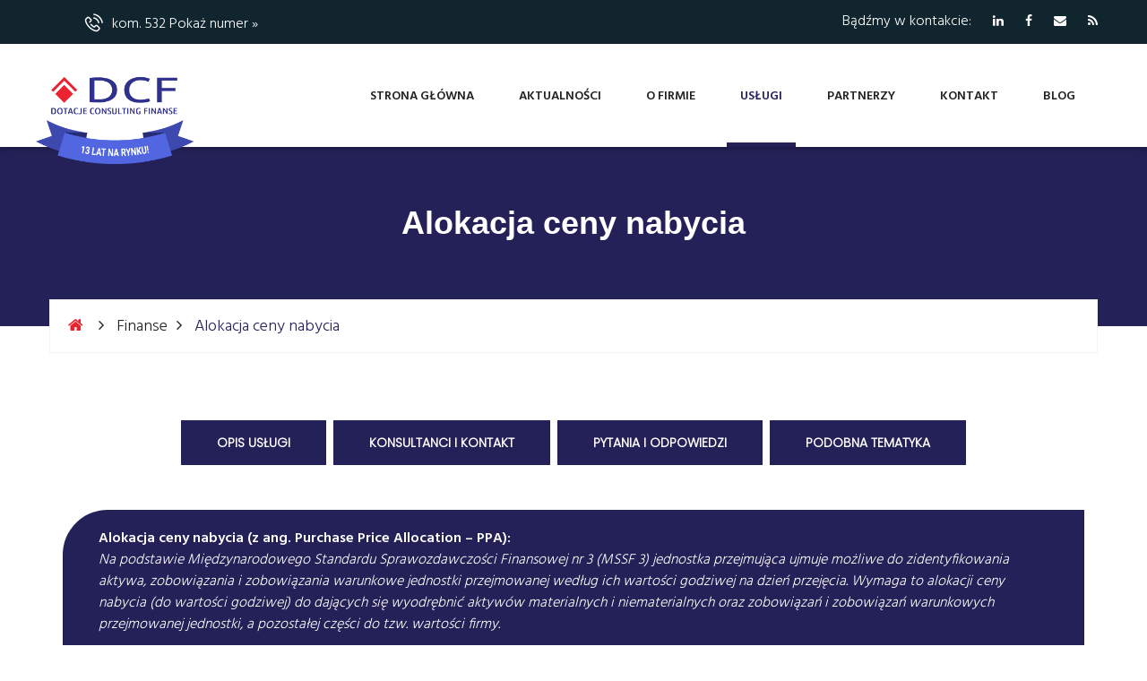

--- FILE ---
content_type: text/html; charset=utf-8
request_url: https://www.dcfconsulting.eu/uslugi/finanse/alokacja-ceny-nabycia
body_size: 31925
content:
<!DOCTYPE html>
<html lang="pl">
    <head>
        <meta charset="UTF-8">
        <title>Alokacja ceny nabycia - Poznań, Warszawa</title>
        <meta name="description" content="Nasza firma przeprowadzi dla Państwa – zgodnie z wytycznymi MSSF – alokację ceny nabycia do odpowiednich składników aktywów i zobowiązań.">
        <link rel="canonical" href="https://www.dcfconsulting.eu/uslugi/finanse/alokacja-ceny-nabycia">

        <!-- mobile responsive meta -->
        <meta name="viewport" content="width=device-width, initial-scale=1">

	    	<link rel="preconnect" href="https://fonts.gstatic.com">
    	<link href="https://fonts.googleapis.com/css2?family=Hind:wght@300;600&family=Open+Sans&family=Poppins:wght@300&display=swap" rel="stylesheet">
	
	        <link rel="preload" href="/public/front/css/fonts.min.css" as="style">  
        <link href="/public/front/css/lightbox.min.css"  rel="stylesheet" media="print" onload="this.media = 'all'">
        <link href="/public/front/css/fonts.min.css"  rel="stylesheet" media="print" onload="this.media = 'all'">
        <link rel="stylesheet" href="/public/front/css/style.min.css">
    
    <link rel="icon" type="image/png" href="https://www.dcfconsulting.eu/public/front/img/favicon.png">

    	    <script>
	    // Define dataLayer and the gtag function.
	    window.dataLayer = window.dataLayer || [];
	    function gtag(){dataLayer.push(arguments);}

	    // Default ad_storage to 'denied'.
	    gtag('consent', 'default', {
	      'ad_storage': 'denied',
	      'analytics_storage': 'denied',
	      'ad_user_data': 'denied',
	      'ad_personalization': 'denied'
	    });
	    gtag('set', 'url_passthrough', true);
	  </script>
	  
	<!-- Google Tag Manager -->
	<script>(function(w,d,s,l,i){w[l]=w[l]||[];w[l].push({'gtm.start':
	new Date().getTime(),event:'gtm.js'});var f=d.getElementsByTagName(s)[0],
	j=d.createElement(s),dl=l!='dataLayer'?'&l='+l:'';j.async=true;j.src=
	'https://www.googletagmanager.com/gtm.js?id='+i+dl;f.parentNode.insertBefore(j,f);
	})(window,document,'script','dataLayer','GTM-K587VK9');</script>
	<!-- End Google Tag Manager -->
</head>
<body>
    <!-- Google Tag Manager (noscript) -->
    <noscript><iframe src="https://www.googletagmanager.com/ns.html?id=GTM-K587VK9"
		      height="0" width="0" style="display:none;visibility:hidden"></iframe></noscript>
    <!-- End Google Tag Manager (noscript) -->
    <div class="boxed_wrapper">

	<header class="top-bar">
	    <div class="container">
		<div class="clearfix">
		    <div class="col-left float_left">
			
			<ul class="top-bar-info">
			    <li><i class="icon-technology"></i>kom. <a style="color:#fff" href="tel:532305342">532 305 342</a></li>
			    			</ul>
		    </div>
		        		    <div class="col-right float_right">
    			<ul class="social">
    			    <li>Bądźmy w kontakcie: </li>
    			    <li><a title="Sprawdź nas na LinkedIn" href="https://www.linkedin.com/company/dcf-dotacje-consulting-finanse-sp-z-o-o/" target="_blank"><i class="fa fa-linkedin"></i></a></li>
    			    <li><a href="https://www.facebook.com/pages/DCF-Dotacje-Consulting-Finanse/203899679797714"><i class="fa fa-facebook"></i></a></li>
    			    <li><a href="mailto:kontakt@dcfconsulting.eu"><i class="fa fa-envelope"></i></a></li>
    			    <li><a href="/rss/news"><i class="fa fa-rss"></i></a></li>
    			</ul>
			        		    </div>
		    
		</div>


	    </div>
	</header>

	<!-- navigation -->
<section class="theme_menu stricky">
    <div class="container">
        <div class="row">
            <div class="col-md-3">
		<style>
		    .main-logo .ribbon {position: absolute; left: -20px; top: 85px}
		    .stricky-fixed .main-logo .ribbon {top: 68px}
		    @media (min-width: 992px) {
			.col-md-3 {
			    width: 25%;
			    float: left;
			}
			.col-md-9 {
			    width: 75%;
			    float: left;
			}}
		</style>
                <div class="main-logo">
                    <a href="/">
			<img src="/public/front/img/logo4.png" style="max-height: 45px" alt="DCF - Dotacje Consulting Finanse logo">
						<img src="/public/front/img/13lat.png" alt="13 lat na rynku!" class="ribbon hidden-xs" style="left: 0; width: 176px">
					    </a>
                </div>
            </div>
            <div class="col-md-9 menu-column">
		                    <nav class="menuzord" id="main_menu">
                        <ul class="menuzord-menu">
                            <li class=""><a href="/">Strona główna</a></li>
    			<li><a href="/#aktualnosci">Aktualności</a></li>

                            <li><a href="javascript:void(0);">O Firmie</a>
				<ul class="dropdown">
            <li><a href="/strona/o-nas">O Nas</a></li>
            <li><a href="/strona/zespol">Zespół</a></li>
            <li><a href="/strona/publikacje">Publikacje</a></li>
            <li><a href="/strona/praca">Praca</a></li>
            <li><a href="/strona/polityka-prywatnosci">Polityka Prywatności</a></li>
    </ul>                            </li>

                            <li class="active">
                                <a href="javascript:void(0);">Usługi</a>
                                <ul class="dropdown">
                                    <li><a href="/uslugi/dotacje">Dotacje</a></li>
                                    <li><a href="/uslugi/consulting">Consulting</a></li>
                                    <li><a href="/uslugi/finanse">Finanse</a></li>
                                    <li><a href="/uslugi/warsztaty">Warsztaty</a></li>
				    
				                                    </ul>
                            </li>

			        				<li class="">
				    <a href="/strona/partnerzy">Partnerzy</a></li>
    
                            <li class=""><a href="/kontakt" >Kontakt</a></li>
			    <li><a href="https://wycena-przedsiębiorstwa.pl" target="_blank">Blog</a>
                        </ul><!-- End of .menuzord-menu -->
                    </nav> <!-- End of #main_menu -->
            </div>
        </div>


    </div> <!-- End of .conatiner -->
</section>
<!-- /navigation -->
	<!-- CONTENT -->
	<style>
    .h1-inner-banner {
	/*background-image: url([data-uri])*/
    }
    @media (orientation: portrait) {
	.h1-inner-banner h1 {
	    font-size: 26px;
	    line-height: 1.5;
	}
    }
</style>
<div class="inner-banner text-center h1-inner-banner">
    <div class="container">
        <div class="box">
            <h1 style="color: #fff;font-family: sans-serif;">Alokacja ceny nabycia</h1>
        </div><!-- /.box -->
        <div class="breadcumb-wrapper">
            <div class="clearfix">
                <div class="pull-left">
                    <ul class="list-inline link-list">
                        <li><a href="/"><i class="fa fa-home"></i></a></li>
						    				<li><a href="/uslugi/finanse">Finanse</a></li>
			    			                        <li>Alokacja ceny nabycia</li>
                    </ul>
                </div>
            </div><!-- /.container -->
        </div>
    </div><!-- /.container -->
</div>

<!-- route: services.finance.alokacja-ceny-nabycia -->

<section class="service style-2 sec-padd">
    <div class="container"> 
        <div class="row">
            <div class="col-sm-12">
                <div class="outer-box clearfix">
                    <div class="article col-xs-12 clearfix">
			<div class="clearfix text-center" style="margin-bottom: 30px;"><a class="thm-btn" href="#opis-uslugi">Opis usługi</a>&nbsp; <a class="thm-btn" href="#konsultanci-i-kontakt">Konsultanci i kontakt</a>&nbsp; <a class="thm-btn" href="#pytania-i-odpowiedzi">Pytania i odpowiedzi</a>&nbsp; <a class="thm-btn" href="#podobna-tematyka">Podobna tematyka</a></div>

<div class="quote-box"><span style="color:#FFFFFF;"><strong>Alokacja ceny nabycia (z ang. Purchase Price Allocation – PPA):</strong><br />
<em>Na podstawie Międzynarodowego Standardu Sprawozdawczości Finansowej nr 3 (MSSF 3) jednostka przejmująca ujmuje możliwe do zidentyfikowania aktywa, zobowiązania i zobowiązania warunkowe jednostki przejmowanej według ich wartości godziwej na dzień przejęcia. Wymaga to alokacji ceny nabycia (do wartości godziwej) do dających się wyodrębnić aktywów materialnych i niematerialnych oraz zobowiązań i zobowiązań warunkowych przejmowanej jednostki, a pozostałej części do tzw. wartości firmy.</em><br />
<br />
Źródło: MSSF 3</span></div>

<p>&nbsp;</p>

<div class="section-title" id="opis-uslugi">
<div class="h2 m-0" style="text-transform: none;">Opis usługi</div>
</div>

<h2 class="h4 m-0" style="text-align: center;">Nasza firma przeprowadzi dla Państwa – zgodnie z wytycznymi MSSF – alokację ceny nabycia do odpowiednich składników aktywów i zobowiązań oraz – pozostałą część – do wartości firmy z wyodrębnieniem ośrodków generujących przepływy pieniężne (z ang. Cash Generating Units – CGU).</h2>

<p>&nbsp;</p>

<h2 class="h4 m-0">Proces dokonywania alokacji ceny nabycia dokonywany przez naszych ekspertów obejmuje ustalenie:<br />
&nbsp;</h2>

<div class="row">
<div class="col-sm-6">
<ul class="benifit-list">
	<li>podmiotu przejmującego i przejmowanego,</li>
	<li>daty przejęcia kontroli,</li>
	<li>ceny i kosztów nabycia,</li>
	<li>wartości godziwych materialnych i niematerialnych składników majątkowych wykazywanych w bilansie spółki przejmowanej,</li>
</ul>
</div>

<div class="col-sm-6">
<ul class="benifit-list">
	<li>wartości godziwych składników niematerialnych niewykazywanych w majątku spółki przejmowanej obejmujące przede wszystkim:
	<ul>
		<li>aspekty technologiczne (patenty, nieopatentowane know-how, prace badawczo-rozwojowe),</li>
		<li>związane z klientami i dostawcami (bazy danych, relacje z klientami/dostawcami, zamówienia, kontrakty, listy intencyjne),</li>
		<li>marketingowe (marki, znaki towarowe)</li>
		<li>wartości godziwej zobowiązań oraz zobowiązań warunkowych,</li>
		<li>wartości firmy,</li>
		<li>ośrodków generujących przepływy pieniężne,</li>
		<li>wpływu procesu alokacji ceny nabycia na sprawozdania finansowe.</li>
	</ul>
	</li>
</ul>
</div>
</div>

<h4 class="title-2" style="text-align: center;">&nbsp;</h4>

<p>&nbsp;</p>

<div class="analysis-result">
<div class="row">
<div class="col-sm-8">
<p style="text-align: center;"><br />
<em>Więcej na temat wyceny znajdziesz na portalu </em><a href="http://www.wycenyfirm.pl/"><em>www.WycenyFirm.pl</em></a><em> oraz w czasopiśmie Finanse i Controlling</em></p>

<p style="text-align: center;"><em><a href="http://wycenyfirm.pl" target="_blank"><img alt="" src="/upload/m3-files/images/wf-logo.png" style="width: 200px;" /></a></em></p>
</div>

<div class="col-sm-4"><a href="/firma/publikacje" style="margin-left: 10px; margin-right: 10px; float: right;"><img alt="" src="/upload/m3-files/images/fic_51-2017.jpeg" style="height: 200px;" /></a></div>
</div>
</div>

<p>&nbsp;</p>

<p>&nbsp;</p>

<div class="section-title" id="konsultanci-i-kontakt">
<div class="h2 m-0" style="text-transform: none;">Konsultanci i kontakt</div>
</div>

<div class="row blue-row">
<div class="col-sm-6">
<p><br />
<strong>Nasi konsultanci to:</strong></p>

<ul class="benifit-list">
	<li>wieloletni praktycy,</li>
	<li>specjaliści z doświadczeniem akademickim,</li>
	<li>rzeczoznawcy majątkowi,&nbsp;</li>
	<li>biegli sądowi w zakresie wyceny wartości przedsiębiorstw, wycen marki i innych wartości niematerialnych i prawnych.</li>
	<li>członkowie Stowarzyszenia Biegłych Wyceny Przedsiębiorstw w Polsce</li>
</ul>
</div>

<div class="col-sm-6 img-col"><img alt="ilustracja" src="/upload/m3-files/images/konsultant.jpg" /></div>
</div>

<p>&nbsp;</p>

<p>&nbsp;</p>

<div><div class="analysis-result">
<div class="row">
<div class="pull-left"><img alt="Dariusz Stronka" src="/resources/page/image/zespol/dariusz_stronka_004.jpg" style="height: 150px; margin-left: 30px; margin-right: 30px;" /></div>

<div class="pull-left" style="margin: 30px 30px 0; max-width: 450px"><strong>Na Twoje pytania chętnie odpowie:</strong><br />
<strong>dr Dariusz Stronka</strong><br />
Dyrektor Działu Finansowego<br />
Biegły Sądowy w zakresie wycen przedsiębiorstw oraz ich elementów składowych<br />
e-mail:&nbsp;<a href="mailto:dstronka@dcfconsulting.eu">dstronka@dcfconsulting.eu</a><br />
<br />
<a class="thm-btn" href="tel:532305342"><i class="fa fa-phone"></i>&nbsp;&nbsp;&nbsp;532&nbsp;305&nbsp;342</a></div>

<div class="pull-right" style="margin: 30px 45px"><a class="thm-btn" href="/kontakt#cform">Przejdź do kontaktu &nbsp;&gt;</a></div>
</div>
</div>
<style type="text/css">.article .thm-btn {margin-bottom: 20px}
</style>
</div>
                    </div>
                </div>
				    		    		    			<section class="about-faq">
			    <div class="container">
				<div class="row">
				    <div class="col-xs-12">
					<div class="sec-padd">
					    <div class="section-title" id="pytania-i-odpowiedzi">
						<div class="h2" style="text-transform: none">Pytania i odpowiedzi:</div>
					    </div>
					    <div class="accordion-box style-one">
																		    						    	    					<!--Start single accordion box-->
	    					<div class="accordion animated out" data-delay="0" data-animation="fadeInUp">
	    					    <div class="acc-btn active">
	    						<h2 class="title h4 m-0">Co to jest i kiedy dokonuje się alokacji ceny nabycia?</h2>
	    						<div class="toggle-icon">
	    						    <i class="plus fa fa-angle-right"></i><i class="minus fa fa-angle-down"></i>
	    						</div>
	    					    </div>
	    					    <div class="acc-content collapsed">
	    						<div class="text">
								<p>Alokacji ceny nabycia dokonuje się aby rozliczyć transakcję przejęcia podmiotu gospodarczego. Alokacja ceny nabycia (ang. Purchase Price Allocation, PPA) polega na określeniu godziwej wartości majątku podmiotu przejmowanego i ukazaniu tego majątku w bilansie podmiotu przejmującego według tej wartości na dzień przejęcia.</p>
	    						</div>
	    					    </div>
	    					</div>
												    						    	    					<!--Start single accordion box-->
	    					<div class="accordion animated out" data-delay="0" data-animation="fadeInUp">
	    					    <div class="acc-btn active">
	    						<h2 class="title h4 m-0">W jaki sposób przeprowadza się alokację ceny nabycia?</h2>
	    						<div class="toggle-icon">
	    						    <i class="plus fa fa-angle-right"></i><i class="minus fa fa-angle-down"></i>
	    						</div>
	    					    </div>
	    					    <div class="acc-content collapsed">
	    						<div class="text">
								<p>Alokację ceny nabycia przeprowadza się poprzez ustalenie wartości godziwej możliwych do zidentyfikowania aktywów, zobowiązań i zobowiązań warunkowych jednostki przejmowanej na dzień przejęcia. Aby móc dokonać alokacji ceny nabycia musi być możliwość wiarygodnego oszacowania wartości godziwej wyodrębnionego składnika majątku lub zobowiązania.</p>
	    						</div>
	    					    </div>
	    					</div>
												    						    	    					<!--Start single accordion box-->
	    					<div class="accordion animated out" data-delay="0" data-animation="fadeInUp">
	    					    <div class="acc-btn active">
	    						<h2 class="title h4 m-0">Ile czasu trwa i ile kosztuje przeprowadzenie alokacji ceny nabycia?</h2>
	    						<div class="toggle-icon">
	    						    <i class="plus fa fa-angle-right"></i><i class="minus fa fa-angle-down"></i>
	    						</div>
	    					    </div>
	    					    <div class="acc-content collapsed">
	    						<div class="text">
								<p>Ze względu na znaczącą różnorodność i wielość możliwych do przeprowadzenia alokacji ceny nabycia, bardzo trudno określić jest zarówno koszt przeprowadzenia alokacji ceny nabycia, jak i czas potrzebny na&nbsp;wykonanie. Każdorazowo zarówno termin realizacji jak i koszt przeprowadzenia alokacji ceny nabycia ustalany jest indywidualnie.</p>
	    						</div>
	    					    </div>
	    					</div>
												<script type="application/ld+json">{"@context":"https:\/\/schema.org","@type":"FAQPage","mainEntity":[{"@type":"Question","name":"Co to jest i kiedy dokonuje si\u0119 alokacji ceny nabycia?","acceptedAnswer":{"@type":"Answer","text":"Alokacji ceny nabycia dokonuje si\u0119 aby rozliczy\u0107 transakcj\u0119 przej\u0119cia podmiotu gospodarczego. Alokacja ceny nabycia (ang. Purchase Price Allocation, PPA) polega na okre\u015bleniu godziwej warto\u015bci maj\u0105tku podmiotu przejmowanego i ukazaniu tego maj\u0105tku w bilansie podmiotu przejmuj\u0105cego wed\u0142ug tej warto\u015bci na dzie\u0144 przej\u0119cia.\n"}},{"@type":"Question","name":"W jaki spos\u00f3b przeprowadza si\u0119 alokacj\u0119 ceny nabycia?","acceptedAnswer":{"@type":"Answer","text":"Alokacj\u0119 ceny nabycia przeprowadza si\u0119 poprzez ustalenie warto\u015bci godziwej mo\u017cliwych do zidentyfikowania aktyw\u00f3w, zobowi\u0105za\u0144 i zobowi\u0105za\u0144 warunkowych jednostki przejmowanej na dzie\u0144 przej\u0119cia. Aby m\u00f3c dokona\u0107 alokacji ceny nabycia musi by\u0107 mo\u017cliwo\u015b\u0107 wiarygodnego oszacowania warto\u015bci godziwej wyodr\u0119bnionego sk\u0142adnika maj\u0105tku lub zobowi\u0105zania.\n"}},{"@type":"Question","name":"Ile czasu trwa i ile kosztuje przeprowadzenie alokacji ceny nabycia?","acceptedAnswer":{"@type":"Answer","text":"Ze wzgl\u0119du na znacz\u0105c\u0105 r\u00f3\u017cnorodno\u015b\u0107 i wielo\u015b\u0107 mo\u017cliwych do przeprowadzenia alokacji ceny nabycia, bardzo trudno okre\u015bli\u0107 jest zar\u00f3wno koszt przeprowadzenia alokacji ceny nabycia, jak i czas potrzebny na&nbsp;wykonanie. Ka\u017cdorazowo zar\u00f3wno termin realizacji jak i koszt przeprowadzenia alokacji ceny nabycia ustalany jest indywidualnie.\n"}}]}</script>
					    </div>
					</div>

				    </div>
				</div>
			    </div>
			</section>
		    				    		<div class="related clearfix" style="margin-top: 30px">
    		    <div class="section-title" id="podobna-tematyka">
    			<h2 style="text-transform: none">Podobna tematyka:</h2>
    		    </div>
    		    <div class="row" style="margin-top: 30px">
			    				<div class="col-sm-6 col-xs-12">
				    <a href="/uslugi/finanse/wycena-przedsiebiorstw-wycena-spolek-wycena-udzialow" class="lead">
					<strong>Wycena przedsiębiorstwa / wycena spółki</strong>
				    </a>
				</div>
			    				<div class="col-sm-6 col-xs-12">
				    <a href="/uslugi/finanse/wycena-udzialow" class="lead">
					<strong>Wycena udziałów</strong>
				    </a>
				</div>
			    				<div class="col-sm-6 col-xs-12">
				    <a href="/uslugi/finanse/wycena-zorganizowanej-czesci-przedsiebiorstwa-zcp" class="lead">
					<strong>Wycena zorganizowanej części przedsiębiorstwa (zcp)</strong>
				    </a>
				</div>
			    				<div class="col-sm-6 col-xs-12">
				    <a href="/uslugi/finanse/wycena-marki-wycena-znaku-towarowego" class="lead">
					<strong>Wycena marki / Wycena znaku towarowego</strong>
				    </a>
				</div>
			    				<div class="col-sm-6 col-xs-12">
				    <a href="/uslugi/finanse/wycena-relacji-z-klientami" class="lead">
					<strong>Wycena relacji z klientami</strong>
				    </a>
				</div>
			    				<div class="col-sm-6 col-xs-12">
				    <a href="/uslugi/finanse/wycena-kapitalu-ludzkiego" class="lead">
					<strong>Wycena kapitału ludzkiego</strong>
				    </a>
				</div>
			    				<div class="col-sm-6 col-xs-12">
				    <a href="/uslugi/finanse/wycena-know-how-wycena-patentow-wycena-praw-autorskich" class="lead">
					<strong>Wycena know-how / Wycena patentów / Wycena praw autorskich</strong>
				    </a>
				</div>
			    				<div class="col-sm-6 col-xs-12">
				    <a href="/uslugi/finanse/wycena-nieruchomosci" class="lead">
					<strong>Wycena nieruchomości</strong>
				    </a>
				</div>
			    				<div class="col-sm-6 col-xs-12">
				    <a href="/uslugi/finanse/wycena-maszyn-i-urzadzen" class="lead">
					<strong>Wycena maszyn i urządzeń</strong>
				    </a>
				</div>
			    				<div class="col-sm-6 col-xs-12">
				    <a href="/uslugi/finanse/testy-na-utrate-wartosci-aktywow" class="lead">
					<strong>Testy na utratę wartości aktywów</strong>
				    </a>
				</div>
			    				<div class="col-sm-6 col-xs-12">
				    <a href="/uslugi/finanse/wycena-aportu" class="lead">
					<strong>Wycena aportu</strong>
				    </a>
				</div>
			    				<div class="col-sm-6 col-xs-12">
				    <a href="/uslugi/finanse/wycena-instrumentow-finansowych" class="lead">
					<strong>Wycena instrumentów finansowych</strong>
				    </a>
				</div>
			        		    </div>
    		</div>
				    		<div class="section-title center" style="margin-top: 30px">
    		    <h2 style="text-transform: none">Interesuje Cię kompleksowa obsługa fuzji, przejęć, sprzedaży, zakupu spółek?</h2>
    		</div>
    		<div class="row">
    		    <div class="col-sm-12 text-center">
    			<h4>
    			    Sprawdź naszą ofertę:
    			</h4>
    			<a title="Fuzje i Przejęcia Spółek - Służymy kompleksową usługą doradczą, pomagamy na każdym etapie." href="https://fuzjeiprzejeciaspolek.com/" target="_blank" style="padding: 15px; display: inline-block;">
    			    <img title="FuzjeIPrzejeciaSpolek.com" src="https://fuzjeiprzejeciaspolek.com/wp-content/uploads/2019/07/logo-1.png" alt="Logo Fuzje i Przejęcia Spółek" height="80">
    			</a>
    		    </div>
    		</div>
		            </div>
	        	    <style>
    		.service-sidebar {
    		    display: none;
    		    background: #fff
    		}
    		.serive-sidebar .tab {
    		    display:none
    		}
    		@media only screen and (max-width: 768px) {
    		    .service-sidebar {
    			display: block;
    			margin-top: 30px
    		    }
    		}
    		@media only screen and (min-width: 769px) {
    		    .floating-sidebar {
    			padding-left: 15px;
    		    }
    		    .service-sidebar .tab {
    			display: block;
    			position: absolute;
    			right: -36px;
    			top: 0;
    			padding: 8px 12px;
    			background: #f4f4f4;
    		    }
    		    .floating-sidebar {
    			display: block;
    			position: absolute;
    			width: 300px;
    			left: 0;
    			transition: left 1s;
    		    }
    		    .floating-sidebar.closed {
    			left:-282px
    		    }
    		    .service-sidebar {
    			display: block;
    		    }
    		}
    	    </style>
			            </div>
    </div>
</section>	<!-- END OF CONTENT -->

	
	<section class="blog-section sec-padd-bottom">
	    <div class="container">
		<div class="section-title center">
		    <h2>Pod naszym patronatem</h2>
		</div>
		<div class="row">
		    <div class="col-xs-6 col-sm-6 text-center">
			<a title="WycenyFirm - Praktyczny poradnik profesjonalnej wyceny każdej firmy" href="http://wycenyfirm.pl/" target="_blank" style="padding: 15px; display: inline-block;">
			    <img loading="lazy" title="WycenyFirm.pl" src="/public/front/img/partners/wf_logo.svg" alt="Logo WycenyFirm" height="40" />
			</a>
		    </div>
		    		    <div class="col-xs-12 col-sm-6 text-center">
			<a title="Analiza Rynku dla każdego" href="https://wycena-przedsiębiorstwa.pl/" target="_blank" style="padding: 15px; display: inline-block;">
			    <img loading="lazy" title="Analiza Rynku dla każdego" src="/public/front/img/partners/wp_logo2.webp" alt="Wycena Przedsiębiorstwa logo" height="40">
			</a>
		    </div>
		</div>
	    </div>
	</section>

	<footer class="main-footer">

	    <!--Widgets Section-->
	    <div class="widgets-section">
		<div class="container">
		    <div class="row">
			<!--Big Column-->
			<div class="big-column col-md-6 col-sm-12 col-xs-12">
			    <div class="row clearfix">

				<!--Footer Column-->
				<div class="footer-column col-md-6 col-sm-6 col-xs-12">
				    <div class="footer-widget about-widget">
					<h3 class="footer-title">O Nas</h3>

					<div class="widget-content">
					    <div class="text">
						<p>DCF Dotacje – Consulting – Finanse to nowoczesna firma consultingowa oferująca kompleksowe doradztwo dla biznesu, czyli:</p>
						<p>
						    - Praktycy z doświadczeniem akademickim<br>
						    - Rzeczoznawcy majątkowi<br>
						    - Biegli sądowi<br>
						    - Doradcy podatkowi<br>
						    - Prawnicy
						</p>
						<p>do Twojej dyspozycji!</p>
					    </div>
					    <div class="link">
						<a href="/firma/zespol" class="default_link">Poznaj nas <i class="fa fa-angle-right"></i></a>
					    </div>
					</div>
				    </div>
				</div>
				<!--Footer Column-->
				<div class="footer-column col-md-6 col-sm-6 col-xs-12">
				    <div class="footer-widget links-widget">
					<h3 class="footer-title">Usługi</h3>
					<div class="widget-content">
					    <ul class="list">
						<li><a href="/uslugi/dotacje">Dotacje</a></li>
						<li><a href="/uslugi/consulting">Consulting</a></li>
						<li><a href="/uslugi/finanse">Finanse</a></li>
						
											    </ul>
					</div>
				    </div>
				</div>
			    </div>
			</div>

			<!--Big Column-->
			<div class="big-column col-md-6 col-sm-12 col-xs-12">
			    <div class="row clearfix">


				<!--Footer Column-->
				<div class="footer-column col-md-6 col-sm-6 col-xs-12">
				    <div class="footer-widget contact-widget">
					<h3 class="footer-title">Kontakt</h3>
					<div class="widget-content">
					    <ul class="contact-info">
						<li><span class="icon-signs"></span>Głogowska 31/33, <br>60-702 Poznań</li>
						<li><span class="icon-phone-call"></span> kom. <a style="color:#fff" href="tel:604529250">604 529 250</a> <br><small>(dotacje)</small></li>
						<li><span class="icon-phone-call"></span> kom. <a style="color:#fff" href="tel:606219504">606 219 504</a> <br><small>(consulting)</small></li>
						<li><span class="icon-phone-call"></span> kom. <a style="color:#fff" href="tel:532305342">532 305 342</a> <br><small>(wyceny i finanse)</small></li>
					    </ul>
					</div>
									    </div>
				</div>

				<!--Footer Column-->
				<div class="footer-column col-md-6 col-sm-6 col-xs-12">
				    <div class="footer-widget news-widget">
					<h3 class="footer-title">Newsletter</h3>
					<div class="widget-content">
					    <form action="/ajax/subscribe" method="POST" class="default-form subscribe-form" onsubmit="return false">
						<style scoped="scoped">
						    .main-footer .news-widget .default-form input.agree {margin: 0 10px 0 0; padding: 0; display: block; float: left; height: auto; width: auto}
						    .cbxes {margin-bottom: 20px;}
						    .default-form p.error {    color: red; line-height: 1; font-size: 1.2rem;}
						    .cbxes label {float: left; width: 80%; font-weight: normal; color: #fff; line-height: 1; font-size: 1.2rem;}
						</style>
						<input type="email" name="email" id="email" required="required" placeholder="Email">
						<span class="fa fa-envelope"></span>
						<div class="clearfix cbxes">
						    <input type="checkbox" name="agree" class="agree" id="agree" value="1" required="required">
						    <label for="agree">Wyrażam zgodę na otrzymywanie drogą elektroniczną na wskazany przeze mnie adres email informacji handlowej w rozumieniu art. 10 ust. 1 ustawy z dnia 18 lipca 2002 roku o świadczeniu usług drogą elektroniczną od DCF Sp. z o.o
						    </label>
						</div>
						<button class="thm-btn-tr" type="submit">Zapisz mnie!</button>
					    </form>
					    <div class="link" style="margin-top: 2rem">
						<a href="javascript:void(0);" data-cc="show-preferencesModal"  class="default_link">Zmień ustawienia ciasteczek</a>
					    </div>
					</div>
					<div class="widget-content">
					    					</div>

				    </div>
				</div>                     

			    </div>
			</div>

		    </div>
		</div>
	    </div>

	    <!--Footer Bottom-->
	    
	</footer>

	
    	<!-- Scroll Top Button -->
    	<button class="scroll-top tran3s color2_bg">
    	    <span class="fa fa-angle-up"></span>
    	</button>
    	<!-- pre loader  -->
    	<!-- <div class="preloader"></div> -->


    	<!-- compiled scripts -->
    	<script src="/public/front/js/scripts.min.js"></script>
	        	<script src="/public/front/js/lightbox.min.js"></script> 
    	<script src="/public/front/js/custom.js?v=1.12"></script>
	    </div>
    <link rel="stylesheet" href="/public/front/vendor/consent/cookieconsent.css" media="print" onload="this.media = 'all'">
<script type="module" src="/public/front/vendor/consent/config.js"></script>
<script>
    (function () {
	window.ccDescription =
		'<p>Używamy ciasteczek, aby zapewnić podstawowe funkcjonalności strony internetowej i poprawić Twoje doświadczenia online. Możesz wybrać dla każdej kategorii opcję włączenia/wyłączenia, kiedy tylko chcesz. Aby uzyskać więcej informacji na temat ciasteczek i innych wrażliwych danych, proszę przeczytać całą <a class="cc__link" href="/strona/polityka-prywatnosci">politykę prywatności</a>.</p>';
	var dummyElement = document.createElement("div");
	dummyElement.innerHTML = window.ccDescription;
	var linkElement = dummyElement.querySelector(".cc__link");
	if (linkElement) {
	    window.ccPolicyLink = linkElement.getAttribute("href");
	}
    })();
</script>        <script>
	document.querySelectorAll('a[href^="tel:"]').forEach(function (node) {
	    // Do whatever you want with the node object.
	    const t = node.text;
	    const href = node.href;
	    node.innerHTML = node.text.replace(/([^\s]+)([\d\s]+)/gm, '$1 Pokaż numer &raquo;');
	    node.href = "javascript:;";
	    node.addEventListener("click", function () {
		node.innerHTML = t;
		
		if (typeof gtag == "function") {
		    gtag('event', 'conversion', {
			'send_to': 'AW-708490649/y9ifCJqDw-8CEJnr6tEC'
		    });
		}
		
		setTimeout(function () {
		    node.href = href;
		    node.title = "Kliknij teraz aby zadzwonić »";
		}, 300);
	    });
	});
    </script>
</body>
</html>

--- FILE ---
content_type: application/javascript
request_url: https://www.dcfconsulting.eu/public/front/js/custom.js?v=1.12
body_size: 5797
content:

"use strict"; // Start of use strict

// 1. revolution slider
function revolutionSliderActiver() {
    if ($('.rev_slider_wrapper #slider1').length) {
        jQuery("#slider1").revolution({
            sliderType: "standard",
            sliderLayout: "auto",
            dottedOverlay: "yes",
            delay: 3000,
            navigation: {
                arrows: {enable: true,
                    left: {
                        h_align: "left",
                        v_align: "center",
                        h_offset: 60,
                        v_offset: 0
                    },
                    right: {
                        h_align: "right",
                        v_align: "center",
                        h_offset: 60,
                        v_offset: 0
                    }

                }
            },
            gridwidth: [1200, 940, 720, 480],
            gridheight: [683, 650, 630, 600],
            lazyType: "none",
            parallax: {
                type: "mouse",
                origo: "slidercenter",
                speed: 2000,
                levels: [2, 3, 4, 5, 6, 7, 12, 16, 10, 50],
            },
            shadow: 0,
            spinner: "off",
            stopLoop: "off",
            stopAfterLoops: -1,
            stopAtSlide: -1,
            shuffle: "off",
            autoHeight: "off",
            hideThumbsOnMobile: "off",
            hideSliderAtLimit: 0,
            hideCaptionAtLimit: 0,
            hideAllCaptionAtLilmit: 0,
            debugMode: false,
            fallbacks: {
                simplifyAll: "off",
                nextSlideOnWindowFocus: "off",
                disableFocusListener: false,
            }
        });
    }
    ;
}



function stickyHeader() {
    if ($('.stricky').length) {
        var strickyScrollPos = 100;
        if ($(window).scrollTop() > strickyScrollPos) {
            $('.stricky').removeClass('fadeIn animated');
            $('.stricky').addClass('stricky-fixed fadeInDown animated');
            $('.scroll-to-top').fadeIn(500);
        } else if ($(this).scrollTop() <= strickyScrollPos) {
            $('.stricky').removeClass('stricky-fixed fadeInDown animated');
            $('.stricky').addClass('slideIn animated');
            $('.scroll-to-top').fadeOut(500);
        }
    }
    ;
}




// 3. gallery fancybox activator 
function GalleryFancyboxActivator() {
    var galleryFcb = $('.fancybox');
    if (galleryFcb.length) {
        galleryFcb.fancybox({
            openEffect: 'elastic',
            closeEffect: 'elastic',
            helpers: {
                media: {}
            }
        });
    }
}
// 4. select menu
function selectMenu() {
    if ($('.select-menu').length) {
        $('.select-menu').selectmenu();
    }
    ;
}

// 4. select menu
function tooltip() {
    if ($('.tool_tip').length) {
        $('.tool_tip').tooltip();
    }
    ;
    $
}

// Language switcher
function languageSwitcher() {

    if ($("#polyglot-language-options").length) {
        $('#polyglotLanguageSwitcher').polyglotLanguageSwitcher({
            effect: 'slide',
            animSpeed: 150,
            testMode: true,
            onChange: function (evt) {
                window.location.href = $('#polyglotLanguageSwitcher').data('url').replace('_lang', evt.selectedItem);
            }

        });
    }
    ;
}



// 11. testimonails carousel
function testimonialsCarosuleGardener() {
    if ($('.testimonials-slider').length) {
        $('.testimonials-slider').owlCarousel({
            loop: true,
            margin: 30,
            nav: true,
            navText: [
                '<i class="fa fa-angle-left"></i>',
                '<i class="fa fa-angle-right"></i>'
            ],
            dots: false,
            autoplay: true,
            responsive: {
                0: {
                    items: 1,
                    loop: true,
                    dots: false
                },
                480: {
                    items: 1,
                    loop: true,
                    dots: false
                },
                768: {
                    items: 2,
                    loop: true,
                    dots: false
                },
                1000: {
                    items: 3,
                    loop: true
                }
            }
        });
    }
}



// 5. client carousel
function clientCarousel() {
    if ($('.client-carousel').length) {
        $('.client-carousel.owl-carousel').owlCarousel({
            loop: true,
            margin: 30,
            nav: false,
            dots: false,
            autoWidth: false,
            autoplay: true,
            autoplayTimeout: 3000,
            responsive: {
                0: {
                    items: 1,
                    autoWidth: false
                },
                380: {
                    items: 2,
                    autoWidth: false
                },
                540: {
                    items: 3,
                    autoWidth: false
                },
                740: {
                    items: 4,
                    autoWidth: false
                },
                1000: {
                    items: 5,
                    autoWidth: false
                }
            }
        });
    }
    ;
}
// 5. client carousel
function gallerycarousel() {
    if ($('.gallery_carousel').length) {
        $('.gallery_carousel').owlCarousel({
            loop: true,
            margin: 0,
            nav: false,
            dots: false,
            autoWidth: false,
            autoplay: true,
            autoplayTimeout: 3000,
            autoplayHoverPause: true,
            responsive: {
                0: {
                    items: 1,
                    autoWidth: false
                },
                380: {
                    items: 2,
                    autoWidth: false
                },
                540: {
                    items: 3,
                    autoWidth: false
                },
                740: {
                    items: 4,
                    autoWidth: false
                },
                1000: {
                    items: 5,
                    autoWidth: false
                }
            }
        });
    }
    ;
}


function galleryslide() {
    if ($('.gallery_slide').length) {
        $('.gallery_slide').owlCarousel({
            loop: true,
            margin: 0,
            items: 1,
            nav: false,
            dots: true,
            autoWidth: false,
            autoplay: true,
            autoplayTimeout: 3000,
            autoplayHoverPause: true
        });
    }
    ;
}


function testimonialsarousel() {
    if ($('.testimonial-carousel').length) {
        $('.testimonial-carousel').owlCarousel({
            loop: true,
            margin: 0,
            items: 1,
            nav: true,
            navText: ['<span class="fa fa-angle-left"></span>', '<span class="fa fa-angle-right"></span>'],
            dots: true,
            autoWidth: false,
            autoplay: true,
            autoplayTimeout: 3000,
            autoplayHoverPause: true
        });
    }
    ;
}
function testimonialsarousel2() {
    if ($('.testimonial-carousel2').length) {
        $('.testimonial-carousel2').owlCarousel({
            loop: true,
            margin: 0,
            items: 1,
            nav: true,
            navText: ['<span class="fa fa-angle-left"></span>', '<span class="fa fa-angle-right"></span>'],
            dots: true,
            autoWidth: false,
            autoplay: true,
            autoplayTimeout: 3000,
            autoplayHoverPause: true
        });
    }
    ;
}


function feedbackcarousel() {
    if ($('.feedback-carousel').length) {
        $('.feedback-carousel').owlCarousel({
            loop: true,
            margin: 0,
            items: 1,
            nav: false,
            dots: true,
            autoWidth: false,
            autoplay: true,
            autoplayTimeout: 3000,
            autoplayHoverPause: true
        });
    }
    ;
}

function teamcarousel() {
    if ($('.team_carousel').length) {
        $('.team_carousel').owlCarousel({
            loop: true,
            margin: 30,
            nav: true,
            navText: ['<span class="fa fa-angle-left"></span>', '<span class="fa fa-angle-right"></span>'],
            dots: false,
            autoWidth: false,
            autoplay: true,
            autoplayTimeout: 3000,
            autoplayHoverPause: true,
            responsive: {
                0: {
                    items: 1,
                    autoWidth: false
                },
                540: {
                    items: 2,
                    autoWidth: false
                },
                740: {
                    items: 3,
                    autoWidth: false
                },
                992: {
                    items: 4,
                    autoWidth: false
                }
            }
        });
    }
    ;
}

function achiveCarousel() {
    if ($('.achive-carousel').length) {
        $('.achive-carousel').owlCarousel({
            loop: true,
            margin: 30,
            nav: false,
            dots: true,
            autoWidth: false,
            autoplay: true,
            autoplayTimeout: 3000,
            autoplayHoverPause: true,
            responsive: {
                0: {
                    items: 1,
                    autoWidth: false
                },
                380: {
                    items: 2,
                    autoWidth: false
                },
                540: {
                    items: 3,
                    autoWidth: false
                },
                740: {
                    items: 3,
                    autoWidth: false
                },
                1000: {
                    items: 4,
                    autoWidth: false
                }
            }
        });
    }
    ;
}

// Fact Counter
function factCounter() {
    if ($('.fact-counter').length) {
        $('.fact-counter .counter-column.animated').each(function () {

            var $t = $(this),
                    n = $t.find(".count-text").attr("data-stop"),
                    r = parseInt($t.find(".count-text").attr("data-speed"), 10);

            if (!$t.hasClass("counted")) {
                $t.addClass("counted");
                $({
                    countNum: $t.find(".count-text").text()
                }).animate({
                    countNum: n
                }, {
                    duration: r,
                    easing: "linear",
                    step: function () {
                        $t.find(".count-text").text(Math.floor(this.countNum));
                    },
                    complete: function () {
                        $t.find(".count-text").text(this.countNum);
                    }
                });
            }

        });
    }
}



// 9. gallery
function fleetGallery() {
    if ($('.mixit-gallery').length) {
        $('.mixit-gallery').mixItUp();
    }
    ;
}



// 10. typed plugin
function typed() {
    if ($(".typed").length) {
        $(".typed").typed({
            stringsElement: $('.typed-strings'),
            typeSpeed: 200,
            backDelay: 1500,
            loop: true,
            contentType: 'html', // or text
            // defaults to false for infinite loop
            loopCount: false,
            callback: function () {
                null;
            },
            resetCallback: function () {
                newTyped();
            }
        });
    }
    ;
}

// 14. single featured hover 
function singleFeaturedHover() {
    if ($('.single-our-feature').length) {
        $('.single-our-feature').hover(function () {
            var bgHover = $(this).data('hover-background');
            $(this).css({
                'background-image': 'url(' + bgHover + ')'
            });
        }, function () {
            $(this).css({
                'background-image': ''
            });
        });
    }
    ;
}


// 20. Responsive Video
function respnsiveVideo() {
    if ($('.responsive-video-box').length) {
        $('.responsive-video-box').fitVids();
    }
}




//21 Price Ranger 
function priceFilter() {
    if ($('.price-ranger').length) {
        $('.price-ranger #slider-range').slider({
            range: true,
            min: 10,
            max: 200,
            values: [11, 99],
            slide: function (event, ui) {
                $('.price-ranger .ranger-min-max-block .min').val('$' + ui.values[0]);
                $('.price-ranger .ranger-min-max-block .max').val('$' + ui.values[1]);
            }
        });
        $('.price-ranger .ranger-min-max-block .min').val('$' + $('.price-ranger #slider-range').slider('values', 0));
        $('.price-ranger .ranger-min-max-block .max').val('$' + $('.price-ranger #slider-range').slider('values', 1));
    }
    ;
}


// 22. Cart Touch Spin
function cartTouchSpin() {
    if ($('.quantity-spinner').length) {
        $("input.quantity-spinner").TouchSpin({
            verticalbuttons: true
        });
    }
}


// 23. Video Fancybox
function videoFancybox() {
    if ($("a.video-fancybox").length) {
        $("a.video-fancybox").click(function () {
            $.fancybox({
                'padding': 0,
                'autoScale': false,
                'transitionIn': 'none',
                'transitionOut': 'none',
                'title': this.title,
                'width': 680,
                'height': 495,
                'href': this.href.replace(new RegExp("watch\\?v=", "i"), 'v/'),
                'type': 'swf',
                openEffect: 'elastic',
                closeEffect: 'elastic',
                helpers: {
                    media: {}
                },
                'swf': {
                    'wmode': 'transparent',
                    'allowfullscreen': 'true'
                }
            });

            return false;
        });
    }
    ;
}







// 31. Tabs Box
function tabbox() {
    if ($('.tabs-box').length) {

        //Tabs
        $('.tabs-box .tab-buttons .tab-btn').click(function (e) {

            e.preventDefault();
            var target = $($(this).attr('data-tab'));

            target.parents('.tabs-box').find('.tab-buttons').find('.tab-btn').removeClass('active-btn');
            $(this).addClass('active-btn');
            target.parents('.tabs-box').find('.tabs-content').find('.tab').fadeOut(0);
            target.parents('.tabs-box').find('.tabs-content').find('.tab').removeClass('active-tab');
            $(target).fadeIn(300);
            $(target).addClass('active-tab');
        });

    }

}
// 32. imgbxslider
function imgbxslider() {
    if ($('.img-slide-box').length) {
        $('.img-slide-box').bxSlider({
            adaptiveHeight: true,
            auto: true,
            controls: false,
            maxSlides: 1,
            minSlides: 1,
            moveSlides: 1,
            pause: 5000,
            speed: 700
        });
    }
}
// Prealoder
function handlePreloader() {
    if ($('.preloader').length) {
        $('.preloader').delay(200).fadeOut(500);
    }
}
// Scroll to top
function scrollToTop() {
    if ($('.scroll-top').length) {

        //Check to see if the window is top if not then display button
        $(window).scroll(function () {
            if ($(this).scrollTop() > 200) {
                $('.scroll-top').fadeIn();
            } else {
                $('.scroll-top').fadeOut();
            }
        });

        //Click event to scroll to top
        $('.scroll-top').click(function () {
            $('html, body').animate({scrollTop: 0}, 1500);
            return false;
        });
    }
}

function singleProduct() {

    $('.flexslider').flexslider({
        animation: "slide",
        controlNav: "thumbnails"
    });


}




// Main Menu Function 
function themeMenu() {
    if ($("#main_menu").length) {
        $("#main_menu").menuzord({
            animation: "zoom-out"
        });
    }
}

function thmLightBox() {
    if ($('.img-popup').length) {
        var groups = {};
        $('.img-popup').each(function () {
            var id = parseInt($(this).attr('data-group'), 10);

            if (!groups[id]) {
                groups[id] = [];
            }

            groups[id].push(this);
        });


        $.each(groups, function () {

            $(this).magnificPopup({
                type: 'image',
                closeOnContentClick: true,
                closeBtnInside: false,
                gallery: {enabled: true}
            });

        });

    }
    ;
}
function galleryMasonaryLayout() {
    if ($('.masonary-layout').length) {
        $('.masonary-layout').isotope({
            layoutMode: 'masonry'
        });
    }

    if ($('.post-filter').length) {
        $('.post-filter li').children('span').click(function () {
            var Self = $(this);
            var selector = Self.parent().attr('data-filter');
            $('.post-filter li').children('span').parent().removeClass('active');
            Self.parent().addClass('active');


            $('.filter-layout').isotope({
                filter: selector,
                animationOptions: {
                    duration: 500,
                    easing: 'linear',
                    queue: false
                }
            });
            return false;
        });
    }

    if ($('.post-filter.has-dynamic-filter-counter').length) {
        // var allItem = $('.single-filter-item').length;

        var activeFilterItem = $('.post-filter.has-dynamic-filter-counter').find('li');

        activeFilterItem.each(function () {
            var filterElement = $(this).data('filter');
            console.log(filterElement);
            var count = $('.gallery-content').find(filterElement).length;

            $(this).children('span').append('<span class="count"><b>' + count + '</b></span>');
        });
    }
    ;
}



//Contact Form Validation
/*if($("#contact-form").length){
 $("#contact-form").validate({
 submitHandler: function(form) {
 var form_btn = $(form).find('button[type="submit"]');
 var form_result_div = '#form-result';
 $(form_result_div).remove();
 form_btn.before('<div id="form-result" class="alert alert-success" role="alert" style="display: none;"></div>');
 var form_btn_old_msg = form_btn.html();
 form_btn.html(form_btn.prop('disabled', true).data("loading-text"));
 $(form).ajaxSubmit({
 dataType:  'json',
 success: function(data) {
 if( data.status == 'true' ) {
 $(form).find('.form-control').val('');
 }
 form_btn.prop('disabled', false).html(form_btn_old_msg);
 $(form_result_div).html(data.message).fadeIn('slow');
 setTimeout(function(){ $(form_result_div).fadeOut('slow') }, 6000);
 }
 });
 }
 });
 }*/


if ($('.latest-project-carousel').length) {
    $('.latest-project-carousel').owlCarousel({
        loop: true,
        margin: 30,
        nav: true,
        navText: [
            '<i class="fa fa-angle-left"></i>',
            '<i class="fa fa-angle-right"></i>'
        ],
        dots: false,
        autoWidth: false,
        autoplay: true,
        autoplayTimeout: 3000,
        autoplayHoverPause: true,
        responsive: {
            0: {
                items: 1,
                autoWidth: false
            },
            480: {
                items: 1,
                autoWidth: false
            },
            600: {
                items: 2,
                autoWidth: false
            },
            768: {
                items: 3,
                autoWidth: false
            },
            1000: {
                items: 4,
                autoWidth: false
            }
        }
    });
}
;

// client carousel
function servicecarousel() {
    if ($('.service_carousel').length) {
        $('.service_carousel').owlCarousel({
            loop: true,
            items: 4,
            margin: 30,
            nav: true,
            navText: [
                '<i class="fa fa-angle-left"></i>',
                '<i class="fa fa-angle-right"></i>'
            ],
            dots: false,
            autoWidth: false,
            autoplay: true,
            autoplayTimeout: 3000,
            autoplayHoverPause: true,
            responsive: {
                0: {
                    items: 1,
                    dots: false,
                    autoWidth: false
                },
                380: {
                    items: 1,
                    dots: false,
                    autoWidth: false
                },
                667: {
                    items: 2,
                    dots: false,
                    autoWidth: false
                },
                992: {
                    items: 3,
                    dots: false,
                    autoWidth: false
                },
                1000: {
                    items: 4,
                    autoWidth: false
                }
            }
        });
    }
    ;
}

function newsSwiper()
{
    $('.news-swiper').each(function () {
        var $el = $(this);
        var swiper = new Swiper($el, {
            slidesPerView: 3,
            //centeredSlides: true,
            spaceBetween: 30,
            autoHeight: true,
            pagination: {
                el: $('.swiper-pagination', $el),
                dynamicBullets: true,
            },
            navigation: {
                nextEl: $('.swiper-button-next', $el),
                prevEl: $('.swiper-button-prev', $el)
            }/*,
            virtual: {
                slides: (function () {
                    var slides = [];
                    for (var i = 0; i < $el.data('items'); i += 1) {
                        console.log('Slide ' + (i + 1));
                        slides.push('Slide ' + (i + 1));
                    }
                    return slides;
                }()),
            },*/
        });
        console.log(swiper);
    });
}

function misc()
{
    $('.modal.autoopen').modal('show');
    
    $('a[href^="#"], .goto').on('click', function (e) {
        e.preventDefault();
        var aid = $(this).attr("href");

        $('html,body').animate({ scrollTop: $(aid).offset().top - (($('.ribbon').is(':visible')) ? 140 : 0) }, 'slow');
    });
}


if ($('.accordion-box').length) {
    $('.accordion-box .acc-btn').click(function () {
        if ($(this).hasClass('active') !== true) {
            $('.accordion-box .acc-btn').removeClass('active');
        }

        if ($(this).next('.acc-content').is(':visible')) {
            $(this).removeClass('active');
            $(this).next('.acc-content').slideUp(500);
        } else {
            $(this).addClass('active');
            $('.accordion-box .acc-content').slideUp(500);
            $(this).next('.acc-content').slideDown(500);
        }
    });
}

if ($('.our-history .bxslider').length) {
    $('.our-history .bxslider').bxSlider({
        nextSelector: '.our-history #slider-next',
        prevSelector: '.our-history #slider-prev',
        nextText: '<i class="fa fa-angle-right"></i>',
        prevText: '<i class="fa fa-angle-left"></i>',
        mode: 'fade',
        auto: 'true',
        speed: '700',
        pagerCustom: '.our-history .slider-pager .thumb-box'
    });
}
;



// Elements Animation
if ($('.wow').length) {
    var wow = new WOW(
            {
                boxClass: 'wow', // animated element css class (default is wow)
                animateClass: 'animated', // animation css class (default is animated)
                offset: 0, // distance to the element when triggering the animation (default is 0)
                mobile: true, // trigger animations on mobile devices (default is true)
                live: true       // act on asynchronously loaded content (default is true)
            }
    );
    wow.init();
}






// instance of fuction while Document ready event	
jQuery(document).ready(function () {
    (function ($) {
        revolutionSliderActiver();
        selectMenu();
        tooltip();
        fleetGallery();
        GalleryFancyboxActivator();
        typed();
        singleFeaturedHover();
        respnsiveVideo();
        priceFilter();
        cartTouchSpin();
        videoFancybox();
        tabbox();
        imgbxslider();
        handlePreloader();
        scrollToTop();
        singleProduct();
        themeMenu();
        testimonialsCarosuleGardener();
        thmLightBox();
        galleryMasonaryLayout();
        newsSwiper();
        misc();
    })(jQuery);
});

// instance of fuction while Window Load event
jQuery(window).load(function () {
    (function ($) {
        clientCarousel();
        gallerycarousel();
        galleryslide();
        testimonialsarousel();
        testimonialsarousel2();
        feedbackcarousel();
        teamcarousel();
        achiveCarousel();
        languageSwitcher();
        servicecarousel();
    })(jQuery);
});

// instance of fuction while Window Scroll event
jQuery(window).scroll(function () {
    (function ($) {
        stickyHeader();
        factCounter();
    })(jQuery);
});


--- FILE ---
content_type: application/javascript
request_url: https://www.dcfconsulting.eu/public/front/vendor/consent/config.js
body_size: 2212
content:
import './cookieconsent.umd.js';

var style = document.createElement('style');
style.innerHTML = `
#cc-main {
    /** Change font **/
    --cc-font-family: Arial,Hind,sans-serif;

    /** Change button primary color to black **/
    --cc-btn-primary-bg: rgb(36, 33, 88);
    --cc-btn-primary-border-color: var(--cc-btn-primary-bg);
    --cc-btn-primary-color: rgb(255, 255, 255);
  }
`;
document.head.appendChild(style);

CookieConsent.run({

    disablePageInteraction: true,

    cookie: {
        name: 'cc_dcf',
        useLocalStorage: true
    },

    guiOptions: {
        consentModal: {
            layout: 'cloud',
            position: 'bottom left'
        },
        preferencesModal: {
            layout: 'bar',
            position: 'left'
        }
    },

    onFirstConsent: () => {
        //
    },

    onConsent: () => {
       //
    },

    onChange: () => {
        //
    },

    categories: {
        necessary: {
            readOnly: true,
            enabled: true
        },
        analytics: {
            services: {
                ga: {
                    label: 'Google Analytics',
                    onAccept: () => {
                        if (typeof gtag !== "undefined") {
                            gtag('consent', 'update', {
                                'analytics_storage': 'granted'
                            });
                        }
                    },
                    onReject: () => {
                        gtag('consent', 'update', {
                            'analytics_storage': 'denied'
                        });
                    },
                    cookies: [
                        {
                            name: /^(_ga|_gid)/
                        }
                    ]
                },
            },
            autoClear: {
                cookies: [
                    {
                        name: /^(_ga|_gid)/
                    }
                ]
            }
        },
        ads: {
            services: {
                gads: {
                    label: 'Google Ads',
                    onAccept: () => {
                        if (typeof gtag !== "undefined") {
                            gtag('consent', 'update', {
                                'ad_storage': 'granted',
                                'ad_user_data': 'granted',
                                'ad_personalization': 'granted'
                            });
                        }
                    },
                    onReject: () => {
                        gtag('consent', 'update', {
                            'ad_storage': 'denied',
                            'ad_user_data': 'denied',
                            'ad_personalization': 'denied'
                        });
                    },
                    cookies: [
                        {
                            name: /^(_gcl_au|NID|IDE)/
                        }
                    ]
                },
            },
        }
    },

    language: {
        default: 'pl',

        translations: {
            pl: {
                "consentModal": {
                    "label": "Zgoda na cisteczka",
                    "title": "Dbamy o Twoją prywatność!",
                    "description": "Nasza strona używa ciasteczek analitycznych, które pomagają nam zrozumieć, jak z niej korzystasz. Zostaną ustawione dopiero po wyrażeniu zgody.",
                    "acceptAllBtn": "Akceptuj wszystkie",
                    
                    "showPreferencesBtn": "Zarządzaj preferencjami",
                    "footer": "<a href=\"" + window.ccPolicyLink + "\">Polityka Prywatności</a>"
                },
                "preferencesModal": {
                    "title": "Preferencje plików cookie",
                    "acceptAllBtn": "Akceptuj wszystkie",
                    "savePreferencesBtn": "Zapisz preferencje",
                    "closeIconLabel": "Zamknij okno",
                    "serviceCounterLabel": "Usługa|Usługi",
                    sections: [
                        {
                            title: 'Użycie ciasteczek',
                            description: window.ccDescription || '',
                        },
                        {
                            title: 'Ciasteczka wydajności i analityki',
                            description: "Ciasteczka wydajności i analityki są używane do zrozumienia i analizy kluczowych wskaźników wydajności witryny internetowej, co przyczynia się do dostarczania lepszego doświadczenia użytkownikowi.",
                            linkedCategory: 'analytics',
                            cookieTable: {
                                headers: {
                                    name: 'Nazwa',
                                    domain: 'Usługa',
                                    description: 'Opis',
                                    expiration: 'Wygaśnięcie',
                                },
                                body: [
                                    {
                                        name: "_ga_*",
                                        domain: ".dcfconsulting.eu",
                                        description: "To ciasteczko jest używane przez Google Analytics do utrzymania stanu sesji.",
                                        expiration: "1 rok 1 miesiąc",
                                    },
                                    {
                                        name: "_ga",
                                        domain: ".dcfconsulting.eu",
                                        description: "Nazwa tego ciasteczka jest związana z Google Analytics. To ciasteczko służy do rozróżniania unikalnych użytkowników poprzez przypisywanie losowo wygenerowanego numeru jako identyfikatora klienta. Jest ono uwzględniane w każdym żądaniu strony na stronie i służy do obliczania danych dotyczących odwiedzających, sesji i kampanii dla raportów analitycznych witryny.",
                                        expiration: "1 rok 1 miesiąc",
                                    },
                                ],
                            },
                        },
                        {
                            title: 'Ciasteczka marketingowe',
                            description: "Ciasteczka marketingowe to pliki cookie wykorzystywane do śledzenia preferencji użytkowników i dostosowywania treści marketingowych do ich zainteresowań. Są one wykorzystywane do zbierania informacji o stronach internetowych, które użytkownicy odwiedzają, a następnie umożliwiają stworzenie spersonalizowanych reklam. Ciasteczka te pomagają nam również mierzyć skuteczność naszych kampanii reklamowych. Dzięki nim możemy zapewnić Ci bardziej spersonalizowane doświadczenie na naszej stronie.",
                            linkedCategory: 'ads',
                            cookieTable: {
                                headers: {
                                    name: 'Nazwa',
                                    domain: 'Usługa',
                                    description: 'Opis',
                                    expiration: 'Wygaśnięcie',
                                },
                                body: [
                                    {
                                        name: "_gcl_au",
                                        domain: ".dcfconsulting.eu",
                                        description: "Plik cookie używany przez Google do obsługi funkcji reklamowych na stronach internetowych.",
                                        expiration: "3 miesiące",
                                    },
                                ],
                            },
                        },
                        {
                            title: 'Więcej informacji',
                            description:
                                'W przypadku jakichkolwiek pytań dotyczących polityki w sprawie ciasteczek i Twoich wyborów, prosimy o <a class="cc__link" href="/kontakt">kontakt</a>.',
                        }
                    ]

                }
            }
        }
    }
});